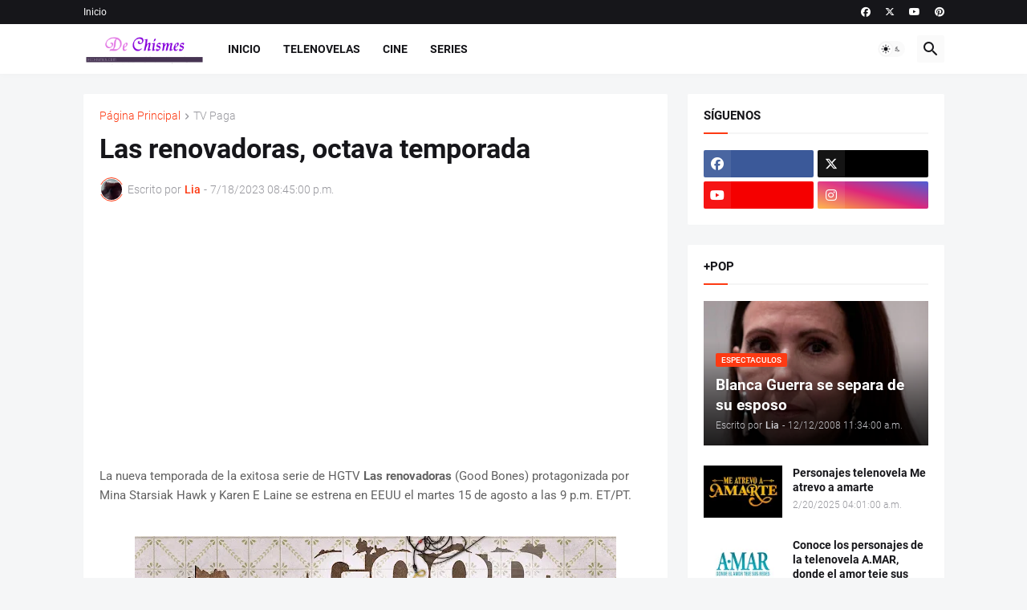

--- FILE ---
content_type: text/html; charset=utf-8
request_url: https://www.google.com/recaptcha/api2/aframe
body_size: 267
content:
<!DOCTYPE HTML><html><head><meta http-equiv="content-type" content="text/html; charset=UTF-8"></head><body><script nonce="STOLB5fc8UW4r6FWeFdgvw">/** Anti-fraud and anti-abuse applications only. See google.com/recaptcha */ try{var clients={'sodar':'https://pagead2.googlesyndication.com/pagead/sodar?'};window.addEventListener("message",function(a){try{if(a.source===window.parent){var b=JSON.parse(a.data);var c=clients[b['id']];if(c){var d=document.createElement('img');d.src=c+b['params']+'&rc='+(localStorage.getItem("rc::a")?sessionStorage.getItem("rc::b"):"");window.document.body.appendChild(d);sessionStorage.setItem("rc::e",parseInt(sessionStorage.getItem("rc::e")||0)+1);localStorage.setItem("rc::h",'1770021578341');}}}catch(b){}});window.parent.postMessage("_grecaptcha_ready", "*");}catch(b){}</script></body></html>